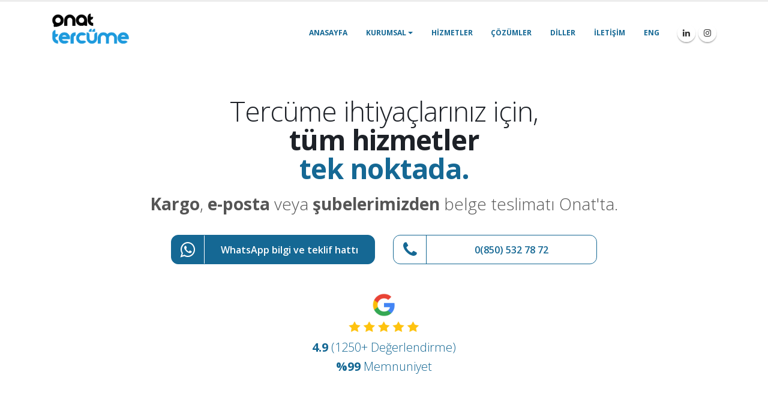

--- FILE ---
content_type: text/html; charset=UTF-8
request_url: https://www.tercume724.com/afyon-bolvadin-latince-tercuman.php
body_size: 11889
content:
<!DOCTYPE html>
<html itemscope="" itemtype="http://schema.org/WebPage" lang="tr">
	<head>
	
			<!-- Global site tag (gtag.js) - Google Analytics -->
			<script async src="https://www.googletagmanager.com/gtag/js?id=UA-109527815-1"></script>
			<script>
			window.dataLayer = window.dataLayer || [];
			function gtag(){dataLayer.push(arguments);}
			gtag('js', new Date());
			
			gtag('config', 'G-LD1WN0VY7W');
			</script>


			<!-- Google Tag Manager -->
			<script>(function(w,d,s,l,i){w[l]=w[l]||[];w[l].push({'gtm.start':
				new Date().getTime(),event:'gtm.js'});var f=d.getElementsByTagName(s)[0],
				j=d.createElement(s),dl=l!='dataLayer'?'&l='+l:'';j.async=true;j.src=
				'https://www.googletagmanager.com/gtm.js?id='+i+dl;f.parentNode.insertBefore(j,f);
				})(window,document,'script','dataLayer','GTM-P96L3ZR');</script>
			<!-- End Google Tag Manager -->

		<!-- Basic -->
		<meta charset="utf-8">
		<meta http-equiv="Content-Type" content="text/html; charset=UTF-8">
		<meta http-equiv="X-UA-Compatible" content="IE=edge">	

		<title>Afyon Bolvadin Latince Tercüman - Noter Onaylı Yeminli Latince Tercüman</title>	

		<meta name="keywords" content="afyon bolvadin latince tercüman">
		<meta name="description" content="Afyon Bolvadin Latince Tercüman. Tüm yeminli latince tercüman ihtiyaçlarınız için 7/24 arayın. Anında bilgi ve uygun maliyetli fiyat teklifi alın.">
		<meta name="author" content="tercume724.com">

		<!-- Favicon -->
<link rel="shortcut icon" href="img/onat-favicon.png" type="image/x-icon">
<!-- Apple Touch Icon -->
<link rel="apple-touch-icon" sizes="180x180" href="img/onat-favicon.png">
<!-- Android Icon -->
<link rel="icon" sizes="192x192" href="img/onat-favicon.png">
<!-- MS Edge Icon -->
<meta name="msapplication-TileImage" content="https://www.tercume724.com/img/onat-favicon.png">

		<!-- Mobile Metas -->
		<meta name="viewport" content="width=device-width, initial-scale=1.0, minimum-scale=1.0">

		<!-- Web Fonts  -->
		<link href="https://fonts.googleapis.com/css?family=Open+Sans:300,400,600,700,800%7CShadows+Into+Light" rel="stylesheet" type="text/css">

		<!-- Vendor CSS -->
		<link rel="stylesheet" href="vendor/bootstrap/css/bootstrap.min.css">
		<link rel="stylesheet" href="vendor/font-awesome/css/font-awesome.min.css">
		<link rel="stylesheet" href="vendor/animate/animate.min.css">
		<!-- 		<link rel="stylesheet" href="vendor/simple-line-icons/css/simple-line-icons.min.css"> -->
		<!-- 		<link rel="stylesheet" href="vendor/owl.carousel/assets/owl.carousel.min.css"> -->
		<!-- 		<link rel="stylesheet" href="vendor/owl.carousel/assets/owl.theme.default.min.css"> -->
		<!-- 		<link rel="stylesheet" href="vendor/magnific-popup/magnific-popup.min.css"> -->

		<!-- Theme CSS -->
		<link rel="stylesheet" href="css/theme.css">
		<link rel="stylesheet" href="css/theme-elements.css">
		<!-- 		<link rel="stylesheet" href="css/theme-blog.css"> -->
		<!-- 		<link rel="stylesheet" href="css/theme-shop.css"> -->

		<!-- Current Page CSS -->
		<!-- 		<link rel="stylesheet" href="vendor/rs-plugin/css/settings.css"> -->
		<!-- 		<link rel="stylesheet" href="vendor/rs-plugin/css/layers.css"> -->
		<!-- 		<link rel="stylesheet" href="vendor/rs-plugin/css/navigation.css"> -->
		<link rel="stylesheet" href="vendor/circle-flip-slideshow/css/component.css">
		
		<!-- Demo CSS -->


		<!-- Skin CSS -->
		<link rel="stylesheet" href="css/skins/default.css"> 

		<!-- Theme Custom CSS -->
		<link rel="stylesheet" href="css/custom.css">

		<!-- Head Libs -->
		<script src="vendor/modernizr/modernizr.min.js"></script>

		<script type="application/ld+json">
				{
				"@context": "http://schema.org/",
				"@type": "Product",
				"name": "Afyon Bolvadin Latince Terc&uuml;man",
				"image": [
					"https://tercume724.com/img/tercume-burosu.png"
				],
				"description": "Afyon Bolvadin Latince Terc&uuml;man. Yeminli Latince Terc&uuml;man ihtiya&ccedil;lar&#305;n&#305;z i&ccedil;in 7/24 aray&#305;n. An&#305;nda bilgi ve uygun maliyetli fiyat teklifi al&#305;n. Bolvadin Latince Terc&uuml;man.",
				"brand": {
					"@type": "Thing",
					"name": "Afyon Bolvadin Latince Terc&uuml;man"
				},
				"aggregateRating": {
					"@type": "AggregateRating",
					"ratingValue": "5",
					"reviewCount": "109"
				},
				"offers": {
					"@type": "Offer",
					"priceCurrency":  "TRY",
					"price": "14.00",
					"priceValidUntil": "2023-11-05",
					"itemCondition": "http://schema.org/UsedCondition",
					"availability": "http://schema.org/InStock",
					"seller": {
					"@type": "Organization",
					"name": "Onat Terc&uuml;me"
					}
				}
				}
		</script>
		
		
		
		
	</head>
	<body>

		<!-- Google Tag Manager (noscript) -->
			<noscript><iframe src="https://www.googletagmanager.com/ns.html?id=GTM-P96L3ZR" height="0" width="0" style="display:none;visibility:hidden"></iframe></noscript>
		<!-- End Google Tag Manager (noscript) -->

		<script>
  			 
		</script>

		<div class="body">
			<header id="header" data-plugin-options="{'stickyEnabled': true, 'stickyEnableOnBoxed': true, 'stickyEnableOnMobile': true, 'stickyStartAt': 55, 'stickySetTop': '-55px', 'stickyChangeLogo': true}">

			<div class="header-body">
					<div class="header-container container">
						<div class="header-row">
							<div class="header-column">
								<div class="header-row">
									<div  itemscope itemtype ="http://schema.org/Service" class="header-logo">
										<a href="index.php">
											<img itemprop="logo" alt="Onat Ankara Yeminli Tercüme Bürosu" width="130" height="51" data-sticky-width="90" data-sticky-height="35" data-sticky-top="15" src="img/onat-tercume-logo.webp">
										</a>
									</div>
								</div>
							</div>
							<div class="header-column justify-content-end">
								<div class="header-row pt-3">
									<nav class="header-nav-top">
										<!-- <ul class="nav nav-pills  d-none d-lg-flex">
											<li class="nav-item ">
												<span class="ws-nowrap">
												<a href="https://api.whatsapp.com/send?phone=908505327872&text=Merhaba,%20Terc%C3%BCme%20ile%20ilgili%20bilgi%20almak%20istiyorum.">
													<i class="fa fa-whatsapp" style="font-size: 1.8em; font-weight: 500;"></i> 
												</a></span>												
											</li>
											<li class="nav-item">
												<span class="ws-nowrap"> 
												<a href="tel:+908505327872">
													<i class="fa fa-phone" style="font-size: 1.8em; font-weight: 500;"></i>
												</a></span>												
											</li>									
						
										</ul> -->
									</nav>
									
								</div>
								<div class="header-row">
									<div class="header-nav">
										<div class="header-nav-main header-nav-main-effect-1 header-nav-main-sub-effect-1">
											<nav class="collapse">
												<ul class="nav nav-pills" id="mainNav">
													<li class="dropdown">
														<a class="nav-link" href="index.php">
															Anasayfa
														</a>
														
																									
														
														</li>
													<li class="dropdown">
														<a class="dropdown-item dropdown-toggle" href="#">
															Kurumsal
														</a>
														
															<ul class="dropdown-menu">
															<li>
																<a class="dropdown-item" href="hakkimizda.php">
																	Hakkımızda
																</a>
															</li>
															<li>
																<a class="dropdown-item" href="standartlar.php">
																	Standartlar
																</a>
															</li>
															<li>
																<a class="dropdown-item" href="referanslar.php">
																	Referanslar
																</a>
															</li>
															<li>
																<a class="dropdown-item" href="insan-kaynaklari.php">
																	İnsan Kaynakları
																</a>
															</li>
															
															
															
														</ul>
														
														
														
													</li>
													<li class="dropdown dropdown-mega">
														<a class="nav-link" href="tercume-hizmetleri.php">
															Hizmetler
														</a>
														</li>
														
													<li class="dropdown">
														<a class="nav-link" href="tercume-cozumleri.php">
															Çözümler
														</a>
														</li>	
														
													<li class="dropdown">
														<a class="nav-link" href="tercume-dilleri.php">
															Diller
														</a>
													
														</li>
														
													
														
														
													

													<li class="dropdown">
														<a class="nav-link" href="iletisim.php">
															İletişim
														</a>
														
													</li>
													
													<li class="dropdown">
														<a class="nav-link" href="en/index.php">
															ENG
														</a>
														
													</li>
												</ul>
											</nav>
										</div>
										<ul class="header-social-icons social-icons d-none d-sm-block">
											<li class="social-icons-linkedin"><a href="https://tr.linkedin.com/company/onattercume/" target="_blank" title="Linkedin"><i class="fa fa-linkedin"></i></a></li>
											<li class="social-icons-instagram"><a href="https://www.instagram.com/onattercume/" target="_blank" title="Instagram"><i class="fa fa-instagram"></i></a></li>
										</ul>
										<button class="btn header-btn-collapse-nav" data-toggle="collapse" data-target=".header-nav-main nav" aria-label="Menüyü Aç" title="Menüyü Aç">
											<i class="fa fa-bars" aria-hidden="true"></i>
										</button> 
									</div>
								</div>
							</div>
						</div>
					</div>
				</div>
			</header>

			<div role="main" class="main">
			
			
			
				<section class="page-header">
				
					<div id="hero" class="container my-1 my-lg-5">
  <div class="row align-items-center">
    <div class="col-lg-12">
      <div class="div-ortala">
        <p style="
            font-family: inherit;
            font-size: clamp(40px, 3.6vw, 3.6em);
            line-height: clamp(48px, 3.6vw, 60px);
            margin-bottom: 20px;
            color: #1d2127;
            letter-spacing: -1px;
            font-weight: 200;
          ">
          Tercüme ihtiyaçlarınız için, 
          <br class="d-none d-lg-flex">
          <strong>tüm hizmetler</strong>
          <br>
          <strong style="color: #156894;">tek noktada.</strong>
        </p>

        <p class="lead" style="
            font-size: clamp(20px, 3.6vw, 2em);
            line-height: 28px;
            margin-bottom: 1em;
          ">
          <strong>Kargo</strong>, <strong>e-posta</strong> veya <strong>şubelerimizden</strong> belge teslimatı Onat'ta. 
        </p>
      </div>

      <div class="kucuk-divler d-lg-flex">
        <div class="col-12 col-lg-4 ">
          <a href="https://api.whatsapp.com/send?phone=908505327872&text=Merhaba,%20Tercüme%20ile%20ilgili%20bilgi%20almak%20istiyorum."
            class="buyuk-yazi-sol" target="_blank" style="
              border: #156894 1px solid;
              border-radius: 12px;
              background: #156894;
              color: #fff;
              display: inline-flex;
              align-items: stretch;
              text-decoration: none;
              overflow: hidden;
              padding: 0;
            ">
            <span style="
                background: transparent;
                width: 55px;
                display: flex;
                align-items: center;
                justify-content: center;
                border-right: 1px solid #ffff;
              ">
              <i class="fa fa-whatsapp" style="font-size: 1.8em"></i>
            </span>
            <span style="
                flex: 1;
                display: flex;
                align-items: center;
                justify-content: center;
                padding: 0.8rem 1rem;
              ">
              WhatsApp bilgi ve teklif hattı
            </span>
          </a>
        </div>

        <div class="col-12 col-lg-4  mt-2 mt-lg-0">
          <a href="tel:+908505327872" class="buyuk-yazi-sag" style="
              border: 1px solid #156894;
              border-radius: 12px;
              background: #fff;
              color: #156894;
              display: inline-flex;
              align-items: stretch;
              text-decoration: none;
              overflow: hidden;
              padding: 0;
            ">
            <span style="
                background: transparent;
                width: 55px;
                display: flex;
                align-items: center;
                justify-content: center;
                border-right: 1px solid #156894;
              ">
              <i class="fa fa-phone" style="font-size: 1.8em"></i>
            </span>
            <span class="d-block d-lg-none" style="
                flex: 1;
                display: flex;
                align-items: center;
                justify-content: center;
                text-align: center;
                padding: 0.8rem 1rem;
              ">
              Arayın, bilgi ve teklif alın
            </span>
            <span class="d-none d-lg-flex" style="
                flex: 1;
                display: flex;
                align-items: center;
                justify-content: center;
                text-align: center;
                padding: 0.8rem 1rem;
              ">
              0(850) 532 78 72
            </span>
          </a>
        </div>
      </div>
      <div class="col-12 mt-5 d-flex flex-column align-items-center">
          <img src="img/google-logo-400x400.webp" alt="Google" width="40px">
          <img src="img/google-5-yildiz-200x41.webp" alt="Google Beş Yıldız" width="120px" style="margin-top: .3em;">
          
          <p style="
            font-size: 20px;
            font-weight: 200;
            color: #156894;
            text-align: center;
            line-height: 32px;
            margin-top: .3em;
          ">
            <strong>4.9</strong> (1250+ Değerlendirme) <br><strong>%99</strong> Memnuniyet

          </p>
        </div>
    </div>
  </div>
</div>



			
					
				</section>
				
			
			<div class="container">
			
				<div class="row justify-content-around mb-5" itemscope itemtype="http://schema.org/Service">
						<div class="col-sm-8" align="center">
							<h1>Afyon <strong>Bolvadin Latince Tercüman</strong></h1>
							<p class="lead">
							<b><span itemprop="serviceType">Afyon Bolvadin Latince Tercüman</span></b> arayışlarınız için Ankara'daki Merkez ofisimizden, evraklarınızı; eposta, kargo, whatsapp yada posta gönderisiyle teslim alıp, tüm noter onaylı ve yeminli<b> latince tercüman</b> gerektiren işlemlerinizde, uzman latince tercümanlarımızla ve dinamik ekibimizle profesyonel çeviri hizmetleri sunuyoruz.
							</p>

						</div>
						<div class="col-sm-4 mt-4">
							<span class="img-thumbnail d-block">
								<img class="img-fluid mt-0" src="img/tercume-burosu.jpg" alt="afyon bolvadin latince tercüman">
							</span>
						</div>
					</div>
					
			</div>
			
			


				
				
				
				
				
				
				<section class="call-to-action call-to-action-primary call-to-action-big mb-0">
					<div class="container">
						<div class="row">
							<div class="col-sm-9 col-lg-9">
								<div class="call-to-action-content text-left">
									<h2 class="text-color-light mb-0">Uygun Fiyat, <strong>kaliteli hizmet...</strong></h2>
									<p class="lead mb-0"><font color="#E0E1E4">Şimdi Müşteri Temsilcimizle görüşün, anında fiyat teklifi alın!</font></p>
								</div>
							</div>
							<div class="col-sm-3 col-lg-3">
								<div class="call-to-action-btn">
									<a href="tel://+908505327872" class="btn btn-lg btn-primary btn-primary-scale-2 mr-3">
									Şimdi Arayın!</a>
								</div>
							</div>
						</div>
					</div>
				</section>
				
				
				
				
				<div class="home-concept mt-5">
					<div class="container">
				
						<div class="row text-center">
							<span class="sun"></span>
							<span class="cloud"></span>
							<div class="col-lg-2 ml-lg-auto">
								<div class="process-image">
									<img src="img/home-concept-item-1.png" alt="afyon bolvadin latince yeminli tercüman">
									<strong><a href="iletisim.php">Dosyayı Gönder</a></strong>
								</div>
							</div>
							<div class="col-lg-2">
								<div class="process-image">
									<img src="img/home-concept-item-2.png" alt="afyon bolvadin latince çevirmen">
									<strong><a href="iletisim.php">Teklif Al</a></strong>
								</div>
							</div>
							<div class="col-lg-2">
								<div class="process-image">
									<img src="img/home-concept-item-3.png" alt="afyon bolvadin latince tercümanlık">
									<strong>Onayla</strong>
								</div>
							</div>
							<div class="col-lg-4 ml-lg-auto">
								<div class="project-image">
									<div id="fcSlideshow" class="fc-slideshow">
										<ul class="fc-slides">
											<li><a href=""><img class="img-responsive" src="img/projects/project-home-1.jpg" alt="afyon bolvadin latince noter onaylı tercüman"></a></li>
											<li><a href=""><img class="img-responsive" src="img/projects/project-home-2.jpg" alt="afyon bolvadin latince çevirmen"></a></li>
											<li><a href=""><img class="img-responsive" src="img/projects/project-home-3.jpg" alt="afyon bolvadin latince tercüman ofisi"></a></li>
										</ul>
									</div>
									<strong class="our-work">Süreci Tamamla.</strong>
								</div>
							</div>
						</div>
				
					</div>
				</div>
				
				
				
				
				
				<hr>
				
				
				
								<div class="container">
			
				<div class="row justify-content-around mb-5" itemscope itemtype="http://schema.org/Service">
					<div class="col-sm-12" align="left">
						<h2>Afyon <strong>Bolvadin Latince Tercüman Ofisi</strong></h2>
						<p class="lead">
						Uluslararası iletişimin giderek yaygınlaştığı son yıllarda bu iletişimi kolaylaştırma adına <b>yeminli latince tercümanlar</b>a ihtiyaç artmıştır. <b>Latince Tercümanlar</b> yeminli ve yeminsiz olarak 2 gruba ayrılmışlardır. <b>Yeminli Latince Tercüman</b>, herhangi bir sözlü ya da yazılı kaynağın bir dilden başka bir dile çevrilmesini sağlar. Noter huzurunda yemin ederek işe başladıkları için <b>yeminli tercüman</b> olarak anılmaktadırlar. <b>Latince Yeminli Tercüman</b>, yaptığı çevirinin altını imzalayıp kaşesini basmasıyla o çeviri resmileşir ve tüm kurumlarda geçerli hale gelir. Yeminsiz tercümandan farkı yaptığı çeviride noter onayına gerek duymadan kendisinin imzalamasıdır. <b>Yeminli latince tercüman</b> hizmetleri sayesinde noter, kaymakamlık ve konsolosluklarda ayrı ayrı gezmeye son vererek eldeki belgelerin tercüme ve geçerliliği hızlanmıştır.
						</p>

						<p class="lead">
						Ankara Merkez ofisimizden ve Türkiye'deki tüm şehirlerde bulunan <b>Latince Yeminli Tercüman</b>larımız bu minvalde kaliteden ödün vermeden bütün kaynakları büyük bir titizlikle tercüme edip onaylayan profesyonel bir ekiptir. Şirketimiz donanımlı kadrosuyla birçok dilde yazılı ve sözlü yeminli tercüme hizmetleri vermektedir. Afyon Çeviri Büromuzdaki Latince Yeminli Tercümanları tercih ederek belgelerinizi ilave onay gerektirmeden istediğiniz kuruma veya resmi makamlara sunabilirsiniz.
						</p>

						<p class="lead">
						Afyon şehri Bolvadin ilçesindeki <b>Latince Yeminli Tercüman</b>larımız, doğru sonuç ve uygun fiyat anlayışıyla, yapılan latince tercümelerde hiçbir hataya yer vermeme adına, ilkelerinden ödün vermeden ilerlemeye devam ediyor. Siz de değişen dünya dinamikleri ve zamanın çıldırtıcılığı karşısında modern standartları Afyon çeviri şirketimizin <b>Latince Yeminli Tercümanları</b> ile yaşayın.
						</p>

						<p class="lead">
						Profesyonel çevirmenlikte sadece dilin yapısı ve anlamı değil o dilin kullanım alanları da önemlidir. Bu yüzden çeviri de bu kullanım alanlarını iyi bilen tercümanlara ihtiyaç vardır. İşte aradığınız, altına emin adımlarla imzasını atacak Latince Yeminli Tercümanı, Afyon ili Bolvadin ilçesindeki ofisimizde bulabilirsiniz.
						</p>

						<p class="lead">
						Sektörde öncü şirketlerin başında yer almayı ilke edinmiş ve yurt dışı ilişkilerinizin güvenilir adresi Afyon ilinde faaliyet gösteren <b>Latince Yeminli Tercüme Büromuz</b>, hızlı ve pratik çözümler doğrultusunda size profesyonel bir kadro ile hitap ediyor. Dilekçe çevirisi, beyannameler, evlilik cüzdanı, tapu, ruhsat, pasaport, nüfus kayıt örneği, ösym belgesi gibi resmi işlem gerektiren tüm kaynakların <b>yeminli latince tercüman</b> onayı için güven ve profesyonelliğin adresi Noter Onaylı ve Yeminli Tercüme Şirketimizi tercih edebilirsiniz.
						</p>

						<p class="lead">
						Afyon Bolvadin Tercüme Büromuzun deneyimli yeminli latince tercümanları tarafından tamamlanan tercüme işlemleriniz gizlilik ilkesi gözetilerek en hızlı şekilde elinize ulaştırılır. Sizin memnuniyetiniz bizim onurumuzdur düsturuyla hareket eden yeminli tercümanlarımız size gün boyu hizmet vermektedir. Siz de uygun fiyatlarımızdan yararlanmak için Afyon ilindeki Ofisimizi tercih ederek memnun müşterilerimizin arasına katılın.
						</p>

						<p class="lead">
						Afyon Bolvadin Tercüme Şirketimizde faaliyet gösteren Yeminli Tercümanlar; sizlere en uygun fiyatlara en kaliteli çeviri hizmetleri sunmaya çalışmaktadır. Kalitenin adresinde buluşmak için 7/24 iletişime geçebilirsiniz.
						</p>


					</div>

				</div>
				
			</div><hr class="hr-after-h2-container"><div class="container">
				<div class="row" itemscope itemtype="http://schema.org/Service">


						<div class="col-lg-6">
							
							<div class="toggle toggle-primary toggle-simple" data-plugin-toggle align="justify">
								<section class="toggle active">
									<label><span itemprop="provider">Afyon Bolvadin Latince Yeminli Tercüman</span></label>
									<div class="toggle-content">
									<p><b>Latince tercüman</b> arayışlarınız için alanlarında tecrübeli yeminli latince tercümanlarıyla hizmet veren Onat Tercüme Ofisini tercih ederek kalite ile tanışmak ister misiniz? </p>
									</div>
								</section>
								<section class="toggle active">
									<label><span itemprop="serviceType">Afyon Bolvadin Yeminli Latince Tercüman</span></label>
									<div class="toggle-content">
										<p>Ankara'daki merkez ofisinden Afyon Bolvadin bölgesine hizmet veren ve <b>Bolvadin Latince Tercüman</b> arayışlarınızı profesyonel ekibiyle yanıtlayan ONAT Tercüme dinamik ve deneyimli ekibiyle kaliteli tercüme hizmetleri sunuyor.</p>
									</div>
								</section>

							</div>
						</div>
						
						
						<div class="col-lg-6">
						
							<div class="toggle toggle-primary toggle-simple" data-plugin-toggle align="justify">
								<section class="toggle active">
								<label><span itemprop="provider">Afyon Bolvadin Latince Noter Onaylı Tercüman</span></label>
									<div class="toggle-content">
										<p>Kızılay Ankara‘daki Merkez ofisimizden <b>Afyon</b> Bolvadin ilçesine ve tüm Türkiye’ye Latince Yeminli Tercüman ve Latince Noter Onaylı Tercümanlık Hizmetleri sunulmakta, belgeleriniz; kargo, kurye yada e-posta ile teslim alınıp aynı şekilde tekrar tercüme edilip edilmektedir.</p>
									</div>
								</section>
								<section class="toggle active">
									<label><span itemprop="serviceType">Latince Tercüman Bolvadin</span></label>
									<div class="toggle-content">
										<p>Elektronik Posta, Whatsapp, Kargo veya Posta Gönderisi aracılığıyla göndereceğiniz evraklarınızın latince tercüme ve onay işlemlerini yaparak aynı yöntemlerle teslim ediyoruz.</p>
									</div>
								</section>
							</div>
						</div>

					</div>
				
				</div>
				


				
				
				
				
				
				
				
				
				
				
				
				
				
				
				<div class="container">
					<div class="featured-boxes featured-boxes-style-3 featured-boxes-flat">
						<div class="row">
							<div class="col-lg-3 col-sm-6">
								<div class="featured-box featured-box-primary featured-box-effect-3">
									<div class="box-content">
										<i class="icon-featured fa fa-cogs"></i>
										<h3>Bolvadin Latince Tercüman</h3>
										<p>Belgelerinizin tercümesi vadettiğimiz süre içerisinde elinizde olur.</p>
									</div>
								</div>
							</div>
							<div class="col-lg-3 col-sm-6">
								<div class="featured-box featured-box-secondary featured-box-effect-3">
									<div class="box-content">
										<i class="icon-featured fa fa-phone"></i>
										<h3>Bolvadin Latince Tercümanlık Bürosu</h3>
										<p>Hizmet saatlerimiz müşterilerimizin ihtiyaçlarına göre esnek olarak planlanır. </p>
									</div>
								</div>
							</div>
							<div class="col-lg-3 col-sm-6">
								<div class="featured-box featured-box-tertiary featured-box-effect-3">
									<div class="box-content">
										<i class="icon-featured fa fa-user"></i>
										<h3>Latince Tercüman</h3>
										<p>Evrak onay süreçlerini sizin adınıza yürüterek zamandan tasarruf etmenizi sağlarız.</p>
									</div>
								</div>
							</div>
							<div class="col-lg-3 col-sm-6">
								<div class="featured-box featured-box-quaternary featured-box-effect-3">
									<div class="box-content">
										<i class="icon-featured fa fa-comments"></i>
										<h3>Afyon Bolvadin</h3>
										<p>Tüm süreçler gizliliğinizi ve bilgi güvenliğini sağlayacak şekilde yönetilir. </p>
									</div>
								</div>
							</div>
							
							
						</div>
					</div>

			</div>








			
			
			
			
			
			
			</div>
 
			<footer id="footer">

								<div itemscope itemtype ="http://schema.org/Organization" class="container">
					<div class="row">
						<div class="footer-ribbon">
							<span itemprop="legalname">ONAT Tercüme</span> <span>-</span> <span itemprop="brand">Ankara Tercüme Bürosu</span>
						</div>


						<div class="col-lg-4">
							<div class="contact-details">
								<p style="font-size: 24px;">İletişim Bilgileri</p>
								<ul class="contact">
									
									<li><p><i class="fa fa-phone"></i> <strong>
									Tel-1 :</strong> <a href="tel://+903129631214"><span itemprop="telephone"> (312) 963 1214</span></a></p></li>
									<li><p><i class="fa fa-phone"></i> <strong>
									Tel-2 :</strong> <a href="tel://+908505327872"><span itemprop="telephone"> (850) 532 7872</span></a></p></li>
									<li><p><i class="fa fa-envelope"></i> <strong>
									Eposta :</strong><span itemprop="email"><a href="mailto:bilgi@onatpro.com"> bilgi@onatpro.com</a></span></p></li>

									<li><p><i class="fa fa-map-marker"></i> <strong>
									Merkez :</strong><span itemprop="address"> Meşrutiyet Cad. 5/12 </span> <br> <span itemprop="address">Kızılay Çankaya Ankara</span></p></li>

									<li><p><i class="fa fa-map-marker"></i> <strong>
									Karadeniz Bölge :</strong><span itemprop="address"> Cumhuriyet Mah. Alparslan Bul. 30/12 </span><span itemprop="address">Atakum Samsun</span></p></li>

									<li><p><i class="fa fa-map-marker"></i> <strong>
									Akdeniz Bölge :</strong><span itemprop="address"> Kızılsaray Mah. Şarampol Cad. 101/26 </span><span itemprop="address">Muratpaşa Antalya</span></p></li>


								</ul>
							</div>
						</div>


						
						<div class="col-lg-3">
							<div class="newsletter">
								<p style="font-size: 24px;">Hızlı Erişim</p>
								<p><a href="hakkimizda.php"><font color="#d9d9d9 ">Hakkımızda</font></a><font color="#d9d9d9 "><br>
								</font><a href="tercume-hizmetleri.php"><font color="#d9d9d9 ">Hizmetler</font></a><font color="#d9d9d9 "><br>
								</font><a href="tercume-cozumleri.php"><font color="#d9d9d9 ">Çözümler</font></a><font color="#d9d9d9 "><br>
								</font><a href="tercume-dilleri.php"><font color="#d9d9d9 ">Diller</font></a><br>

							
							</p>


							</div>
						</div>
						<div class="col-lg-3">
							<p style="font-size: 24px;">Ekibimize Katılın</p>
							<div id="tweet" class="twitter" data-plugin-tweets data-plugin-options="{'username': '', 'count': 2}">
								<p>Tam zamanlı / serbest çalışan veya stajyer olarak ekibimizde yer almak için 
								<a href="insan-kaynaklari.php">
								<font color="#d9d9d9 ">tıklayınız</font></a>.</p>
								</div>
						</div>

						<div class="col-lg-2">
							<p style="font-size: 24px;">Sosyal Medya</p>
							<ul class="social-icons">
								<li class="social-icons-linkedin"><a href="https://tr.linkedin.com/company/onattercume" target="_blank" rel="nofollow" title="Linkedin"><i class="fa fa-linkedin"></i></a></li>
								<li class="social-icons-twitter"><a href="https://www.twitter.com/onattercume" target="_blank" rel="nofollow" title="Twitter"><i class="fa fa-twitter"></i></a></li>
								<li class="social-icons-instagram"><a href="https://www.instagram.com/onattercume/" target=" _blank" rel="nofollow" title="Instagram"><i class="fa fa-instagram"></i></a></li>
								<li class="social-icons-facebook"><a href="https://www.facebook.com/onattercume/" target="_blank" rel="nofollow" title="Facebook"><i class="fa fa-facebook"></i></a></li>
							</ul>
						</div>
					</div>
				</div>
				<div class="footer-copyright">
					<div class="container">
						<div class="row" >
							<div class="col-lg-1">
								<a href="index.php" class="logo">
									<img alt="Ankara Tercüme Bürolarısu" width="150px" class="img-fluid" src="img/onat-tercume-beyaz-logo.webp">
								</a>
							</div>
							<div class="col-lg-4">
								<p style="color: #d9d9d9 ;">tercume724.com bir ONAT Tercüme markasıdır.</p>
							</div>
							<div class="col-lg-7">
								<nav id="sub-menu">
									<ul>
										<!-- <li><a href="tercume-sss.php">SSS</a></li> -->
										<!-- <li><a href="tercume-bilgi-bankasi.php">Bilgi Bankası</a></li> -->
										<!-- <li><a href="sitemap.php">Site Haritası</a></li> -->
										<li><a href="baglantilar.php">Bağlantılar</a></li>
										<!-- <li><a href="referans-deneyimler.php">Referans Deneyimler</a></li> -->
										<!-- <li><a href="cozum-ortaklarimiz.php">Çözüm Ortaklarımız</a></li> -->
										<li><a href="iletisim.php">İletişim</a></li>
									</ul>
								</nav>
							</div>
							
						</div>
					</div>
				</div>


				<!-- <script type="text/javascript">
					(function () {
						var options = {
							whatsapp: "+908505327872", // WhatsApp Business Numarası
							// whatsapp: "+905375247722", // Ezgi Keskin Numarası
							call_to_action: "Merhaba, nasıl yardımcı olabiliriz?", // Görünecek metin
							position: "right", // Position may be 'right' or 'left'
						};
						var proto = document.location.protocol, host = "whatshelp.io", url = proto + "//static." + host;
						var s = document.createElement('script'); s.type = 'text/javascript'; s.async = true; s.src = url + '/widget-send-button/js/init.js';
						s.onload = function () { WhWidgetSendButton.init(host, proto, options); };
						var x = document.getElementsByTagName('script')[0]; x.parentNode.insertBefore(s, x);
					})();
				</script> -->


				<!-- <div style=" width:300px; position:fixed; left: 15px; z-index:9999; font-size:12px; bottom:15px;"> -->
					<!-- <a href="https://api.whatsapp.com/send?phone=905525956628&text=Merhaba,%20Terc%C3%BCme%20ile%20ilgili%20bilgi%20almak%20istiyorum."> -->
					<!-- <a href="https://api.whatsapp.com/send?phone=908505327872&text=Merhaba,%20Terc%C3%BCme%20ile%20ilgili%20bilgi%20almak%20istiyorum."> -->
					<!-- <a href="https://api.whatsapp.com/send?phone=905424230386&text=Merhaba,%20Terc%C3%BCme%20ile%20ilgili%20bilgi%20almak%20istiyorum."> -->
					<!-- <a href="https://api.whatsapp.com/send?phone=905442790852&text=Merhaba,%20Terc%C3%BCme%20ile%20ilgili%20bilgi%20almak%20istiyorum."> -->
					<!-- <img style="width:60px;" src="img/whatsapplogo.png" alt="whatsapp"></a> -->
				<!-- </div> -->

				<!-- <div style=" width:300px; position:fixed; right: 15px; z-index:9999; font-size:12px; bottom:15px;">
					<script async src="https://telegram.org/js/telegram-widget.js?15" data-telegram-share-url="https://t.me/onattercumetelegram" data-comment="Merhaba." data-size="large" data-text="notext"></script>				
				</div> -->


				
			<!--Start of Tawk.to Script-->
<!-- 			<script type="text/javascript">
					var Tawk_API=Tawk_API||{}, Tawk_LoadStart=new Date();
					(function(){
					var s1=document.createElement("script"),s0=document.getElementsByTagName("script")[0];
					s1.async=true;
					s1.src='https://embed.tawk.to/5b5aec7fe21878736ba25e50/default';
					s1.charset='UTF-8';
					s1.setAttribute('crossorigin','*');
					s0.parentNode.insertBefore(s1,s0);
					})();
			</script> -->

			<!--End of Tawk.to Script-->
			</footer>
		</div>

		<!-- Vendor -->
		<script src="vendor/jquery/jquery.min.js"></script>
		<script src="vendor/jquery.appear/jquery.appear.min.js"></script>
		<script src="vendor/jquery.easing/jquery.easing.min.js"></script>
		<!-- 		<script src="vendor/jquery-cookie/jquery-cookie.min.js"></script> -->
		<script src="vendor/popper/umd/popper.min.js"></script>
		<script src="vendor/bootstrap/js/bootstrap.min.js"></script>
		<script src="vendor/common/common.min.js"></script>
		<!-- 		<script src="vendor/jquery.validation/jquery.validation.min.js"></script> -->
		<!-- 		<script src="vendor/jquery.easy-pie-chart/jquery.easy-pie-chart.min.js"></script> -->
		<!-- 		<script src="vendor/jquery.gmap/jquery.gmap.min.js"></script> -->
		<script src="vendor/jquery.lazyload/jquery.lazyload.min.js"></script>
		<!-- 		<script src="vendor/isotope/jquery.isotope.min.js"></script> -->
		<!-- 		<script src="vendor/owl.carousel/owl.carousel.min.js"></script> -->
		<!-- 		<script src="vendor/magnific-popup/jquery.magnific-popup.min.js"></script> -->
		<!-- 		<script src="vendor/vide/vide.min.js"></script> -->
		
		<!-- Theme Base, Components and Settings -->
		<script src="js/theme.js"></script>
		
		<!-- Current Page Vendor and Views -->
		<!-- 		<script src="vendor/rs-plugin/js/jquery.themepunch.tools.min.js"></script> -->
		<!-- 		<script src="vendor/rs-plugin/js/jquery.themepunch.revolution.min.js"></script> -->
		<script src="vendor/circle-flip-slideshow/js/jquery.flipshow.min.js"></script>
		<script src="js/views/view.home.js"></script>
		
		<!-- Theme Custom -->
		<script src="js/custom.js"></script>
		
		<!-- Theme Initialization Files -->
		<script src="js/theme.init.js"></script>

		<!-- Examples -->
		<!-- 		<script src="js/examples/examples.demos.js"></script> -->

		<!-- Google Analytics: Change UA-XXXXX-X to be your site's ID. Go to http://www.google.com/analytics/ for more information.
		<script>
			(function(i,s,o,g,r,a,m){i['GoogleAnalyticsObject']=r;i[r]=i[r]||function(){
			(i[r].q=i[r].q||[]).push(arguments)},i[r].l=1*new Date();a=s.createElement(o),
			m=s.getElementsByTagName(o)[0];a.async=1;a.src=g;m.parentNode.insertBefore(a,m)
			})(window,document,'script','//www.google-analytics.com/analytics.js','ga');
		
			ga('create', 'UA-12345678-1', 'auto');
			ga('send', 'pageview');
		</script>
		 -->

	</body>
</html>


--- FILE ---
content_type: application/x-javascript
request_url: https://www.tercume724.com/js/theme.init.js
body_size: 770
content:
// Commom Plugins
(function($) {

	'use strict';

	// Scroll to Top Button.
	// if (typeof theme.PluginScrollToTop !== 'undefined') {
	// 	theme.PluginScrollToTop.initialize();
	// }

	// Tooltips
	if ($.isFunction($.fn['tooltip'])) {
		$('[data-tooltip]:not(.manual), [data-plugin-tooltip]:not(.manual)').tooltip();
	}

	// Popover
	if ($.isFunction($.fn['popover'])) {
		$(function() {
			$('[data-plugin-popover]:not(.manual)').each(function() {
				var $this = $(this),
					opts;

				var pluginOptions = theme.fn.getOptions($this.data('plugin-options'));
				if (pluginOptions)
					opts = pluginOptions;

				$this.popover(opts);
			});
		});
	}

	// Validations
	if (typeof theme.PluginValidation !== 'undefined') {
		theme.PluginValidation.initialize();
	}

	// Match Height
	if ($.isFunction($.fn['matchHeight'])) {

		$('.match-height').matchHeight();

		// Featured Boxes
		$('.featured-boxes .featured-box').matchHeight();

		// Featured Box Full
		$('.featured-box-full').matchHeight();

	}

}).apply(this, [jQuery]);

// Animate
(function($) {

	'use strict';

	if ($.isFunction($.fn['themePluginAnimate'])) {

		$(function() {
			$('[data-appear-animation]').each(function() {
				var $this = $(this),
					opts;

				var pluginOptions = theme.fn.getOptions($this.data('plugin-options'));
				if (pluginOptions)
					opts = pluginOptions;

				$this.themePluginAnimate(opts);
			});
		});

	}

}).apply(this, [jQuery]);

// Carousel
(function($) {

	'use strict';

	if ($.isFunction($.fn['themePluginCarousel'])) {

		$(function() {
			$('[data-plugin-carousel]:not(.manual), .owl-carousel:not(.manual)').each(function() {
				var $this = $(this),
					opts;

				var pluginOptions = theme.fn.getOptions($this.data('plugin-options'));
				if (pluginOptions)
					opts = pluginOptions;

				$this.themePluginCarousel(opts);
			});
		});

	}

}).apply(this, [jQuery]);

// Chart.Circular
(function($) {

	'use strict';

	if ($.isFunction($.fn['themePluginChartCircular'])) {

		$(function() {
			$('[data-plugin-chart-circular]:not(.manual), .circular-bar-chart:not(.manual)').each(function() {
				var $this = $(this),
					opts;

				var pluginOptions = theme.fn.getOptions($this.data('plugin-options'));
				if (pluginOptions)
					opts = pluginOptions;

				$this.themePluginChartCircular(opts);
			});
		});

	}

}).apply(this, [jQuery]);

// Counter
(function($) {

	'use strict';

	if ($.isFunction($.fn['themePluginCounter'])) {

		$(function() {
			$('[data-plugin-counter]:not(.manual), .counters [data-to]').each(function() {
				var $this = $(this),
					opts;

				var pluginOptions = theme.fn.getOptions($this.data('plugin-options'));
				if (pluginOptions)
					opts = pluginOptions;

				$this.themePluginCounter(opts);
			});
		});

	}

}).apply(this, [jQuery]);

// Lazy Load
(function($) {

	'use strict';

	if ($.isFunction($.fn['themePluginLazyLoad'])) {

		$(function() {
			$('[data-plugin-lazyload]:not(.manual)').each(function() {
				var $this = $(this),
					opts;

				var pluginOptions = theme.fn.getOptions($this.data('plugin-options'));
				if (pluginOptions)
					opts = pluginOptions;

				$this.themePluginLazyLoad(opts);
			});
		});

	}

}).apply(this, [jQuery]);

// Lightbox
(function($) {

	'use strict';

	if ($.isFunction($.fn['themePluginLightbox'])) {

		$(function() {
			$('[data-plugin-lightbox]:not(.manual), .lightbox:not(.manual)').each(function() {
				var $this = $(this),
					opts;

				var pluginOptions = theme.fn.getOptions($this.data('plugin-options'));
				if (pluginOptions)
					opts = pluginOptions;

				$this.themePluginLightbox(opts);
			});
		});

	}

}).apply(this, [jQuery]);

// Masonry
(function($) {

	'use strict';

	if ($.isFunction($.fn['themePluginMasonry'])) {

		$(function() {
			$('[data-plugin-masonry]:not(.manual)').each(function() {
				var $this = $(this),
					opts;

				var pluginOptions = theme.fn.getOptions($this.data('plugin-options'));
				if (pluginOptions)
					opts = pluginOptions;

				$this.themePluginMasonry(opts);
			});
		});

	}

}).apply(this, [jQuery]);

// Match Height
(function($) {

	'use strict';

	if ($.isFunction($.fn['themePluginMatchHeight'])) {

		$(function() {
			$('[data-plugin-match-height]:not(.manual)').each(function() {
				var $this = $(this),
					opts;

				var pluginOptions = theme.fn.getOptions($this.data('plugin-options'));
				if (pluginOptions)
					opts = pluginOptions;

				$this.themePluginMatchHeight(opts);
			});
		});

	}

}).apply(this, [jQuery]);

// Parallax
(function($) {

	'use strict';

	if ($.isFunction($.fn['themePluginParallax'])) {

		$(function() {
			$('[data-plugin-parallax]:not(.manual)').each(function() {
				var $this = $(this),
					opts;

				var pluginOptions = theme.fn.getOptions($this.data('plugin-options'));
				if (pluginOptions)
					opts = pluginOptions;

				$this.themePluginParallax(opts);
			});
		});

	}

}).apply(this, [jQuery]);

// Progress Bar
(function($) {

	'use strict';

	if ($.isFunction($.fn['themePluginProgressBar'])) {

		$(function() {
			$('[data-plugin-progress-bar]:not(.manual), [data-appear-progress-animation]').each(function() {
				var $this = $(this),
					opts;

				var pluginOptions = theme.fn.getOptions($this.data('plugin-options'));
				if (pluginOptions)
					opts = pluginOptions;

				$this.themePluginProgressBar(opts);
			});
		});

	}

}).apply(this, [jQuery]);

// Revolution Slider
(function($) {

	'use strict';

	if ($.isFunction($.fn['themePluginRevolutionSlider'])) {

		$(function() {
			$('[data-plugin-revolution-slider]:not(.manual), .slider-container .slider:not(.manual)').each(function() {
				var $this = $(this),
					opts;

				var pluginOptions = theme.fn.getOptions($this.data('plugin-options'));
				if (pluginOptions)
					opts = pluginOptions;

				$this.themePluginRevolutionSlider(opts);
			});
		});

	}

}).apply(this, [jQuery]);

// Sort
(function($) {

	'use strict';

	if ($.isFunction($.fn['themePluginSort'])) {

		$(function() {
			$('[data-plugin-sort]:not(.manual), .sort-source:not(.manual)').each(function() {
				var $this = $(this),
					opts;

				var pluginOptions = theme.fn.getOptions($this.data('plugin-options'));
				if (pluginOptions)
					opts = pluginOptions;

				$this.themePluginSort(opts);
			});
		});

	}

}).apply(this, [jQuery]);

// Sticky
(function($) {

	'use strict';

	if ($.isFunction($.fn['themePluginSticky'])) {

		$(function() {
			$('[data-plugin-sticky]:not(.manual)').each(function() {
				var $this = $(this),
					opts;

				var pluginOptions = theme.fn.getOptions($this.data('plugin-options'));
				if (pluginOptions)
					opts = pluginOptions;

				$this.themePluginSticky(opts);
			});
		});

	}

}).apply(this, [jQuery]);

// Toggle
(function($) {

	'use strict';

	if ($.isFunction($.fn['themePluginToggle'])) {

		$(function() {
			$('[data-plugin-toggle]:not(.manual)').each(function() {
				var $this = $(this),
					opts;

				var pluginOptions = theme.fn.getOptions($this.data('plugin-options'));
				if (pluginOptions)
					opts = pluginOptions;

				$this.themePluginToggle(opts);
			});
		});

	}

}).apply(this, [jQuery]);

// Tweets
(function($) {

	'use strict';

	if ($.isFunction($.fn['themePluginTweets'])) {

		$(function() {
			$('[data-plugin-tweets]:not(.manual)').each(function() {
				var $this = $(this),
					opts;

				var pluginOptions = theme.fn.getOptions($this.data('plugin-options'));
				if (pluginOptions)
					opts = pluginOptions;

				$this.themePluginTweets(opts);
			});
		});

	}

}).apply(this, [jQuery]);

// Video Background
(function($) {

	'use strict';

	if ($.isFunction($.fn['themePluginVideoBackground'])) {

		$(function() {
			$('[data-plugin-video-background]:not(.manual)').each(function() {
				var $this = $(this),
					opts;

				var pluginOptions = theme.fn.getOptions($this.data('plugin-options'));
				if (pluginOptions)
					opts = pluginOptions;

				$this.themePluginVideoBackground(opts);
			});
		});

	}

}).apply(this, [jQuery]);

// Word Rotator
(function($) {

	'use strict';

	if ($.isFunction($.fn['themePluginWordRotator'])) {

		$(function() {
			$('[data-plugin-word-rotator]:not(.manual), .word-rotator:not(.manual)').each(function() {
				var $this = $(this),
					opts;

				var pluginOptions = theme.fn.getOptions($this.data('plugin-options'));
				if (pluginOptions)
					opts = pluginOptions;

				$this.themePluginWordRotator(opts);
			});
		});

	}

}).apply(this, [jQuery]);

// Commom Partials
(function($) {

	'use strict';

	// Sticky Header
	if (typeof theme.StickyHeader !== 'undefined') {
		theme.StickyHeader.initialize();
	}

	// Nav Menu
	if (typeof theme.Nav !== 'undefined') {
		theme.Nav.initialize();
	}

	// Search
	if (typeof theme.Search !== 'undefined') {
		theme.Search.initialize();
	}

	// Newsletter
	if (typeof theme.Newsletter !== 'undefined') {
		theme.Newsletter.initialize();
	}

	// Account
	if (typeof theme.Account !== 'undefined') {
		theme.Account.initialize();
	}

}).apply(this, [jQuery]);